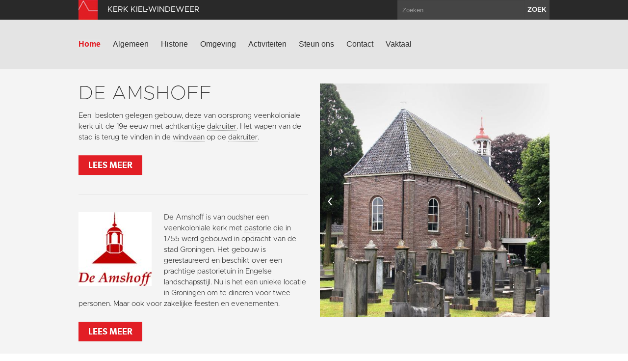

--- FILE ---
content_type: text/html; charset=utf-8
request_url: https://www.kerkkielwindeweer.nl/?letter=Z&term_id=155
body_size: 4490
content:
<!DOCTYPE html>
<html lang="en">
  <head>
    <title>Kerk Kiel-Windeweer | Home</title>

    <meta charset="utf-8">
    <meta name="viewport" content="width=device-width, initial-scale=1.0">
    <meta name="description" content="">
    <meta name="keywords" content="">
    <meta name="author" content="">

    <link href="//maxcdn.bootstrapcdn.com/font-awesome/4.2.0/css/font-awesome.min.css" rel="stylesheet">

    <link rel="shortcut icon" href="https://www.kerkkielwindeweer.nl/assets/img/favicon.ico" type="image/x-icon" />

    <link href="/assets/css/app.css?id=9418b38d15f0c8f9994d1cc9e6b74bd8" rel="stylesheet" media="screen">

    <script type="text/javascript">
        var siteInfo = {"id":23,"church_id":15,"name":"Kerk Kiel-Windeweer","domain":"https:\/\/www.kerkkielwindeweer.nl\/","theme_id":1,"place":"Kiel-Windeweer","characteristic":"Een mooi, besloten gelegen gebouw, deze van oorsprong veenkoloniale kerk uit de 19e eeuw met achtkantige dakruiter. Het wapen van de stad is terug te vinden in de windvaan op de dakruiter. In 1754 dienden de 800 inwoners van het plaatsje Windeweer bij de gemeente Groningen een verzoek in tot een eigen kerk met predikant. Hun verzoek werd vrijwel direct ingewilligd en in 1755 gaf de stad Groningen opdracht om deze veenkoloniale kerk met pastorie te bouwen. Tijdens de bouw hield Hendrik Amshoff namens de stadbouwmeester toezicht op de bouw. In 2001 gaf de eerste exploitant van kerk en pastorie de naam De Amshoff aan het ensemble.","description":"","use":"Nadat kerk en pastorie in opdracht van de Stichting Oude Groninger Kerken in 2001 werden gerestaureerd is De Amshoff behalve conferentiecentrum en erfgoedlogies, een culinaire buitenplaats geworden. \u00c9n er kan getrouwd worden.","geolocation":"53.112583,6.78041","address":"P. Venemakade 93, Kiel-Windeweer","key_address":"Pieter Venemakade 93-95 tel. 0598-491066","story_title":"De turfwinning in Kiel-Windeweer","story_text":"","story_url":"https:\/\/www.groningerkerken.nl\/nl\/kennisbank\/verhalen-groninger-kerken\/K\/14\/","issuucode":"","organ_text":"Orgelliefhebbers wacht een teleurstelling: er is een orgeltribune, rustend op gietijzeren zuiltjes. Helaas, het orgelfront is loos. De pijpen zijn van massief hout met opgeschilderde labia. De torens worden bekroond met vazen en een lier. Voor de begeleiding van de gemeentezang is achter het loze front een pedaalharmonium opgesteld.","organ_img":"","organ_video":"","organ_audio_video_description":"","contact_email":"info@de-amshoff.nl","show_contact_form":true,"visible":1,"default_content":1,"panorama":"{\"panoramafoto\":\"https:\\\/\\\/www.groningerkerken.nl\\\/panorama\\\/kielwindeweer\\\/kielwindeweer.htm\"}","panorama_text":"","extra_js":"<!-- AddThis Smart Layers BEGIN -->\r\n<!-- Go to http:\/\/www.addthis.com\/get\/smart-layers to customize -->\r\n<script type=\"text\/javascript\" src=\"\/\/s7.addthis.com\/js\/300\/addthis_widget.js#pubid=ra-5293b51d1a9c4888\"><\/script>\r\n<script type=\"text\/javascript\">\r\n  addthis.layers({\r\n    'theme' : 'transparent',\r\n    'share' : {\r\n      'position' : 'left',\r\n      'numPreferredServices' : 5\r\n    }   \r\n  });\r\n<\/script>\r\n<!-- AddThis Smart Layers END -->\r\n","captcha_public_key":"6LeP6v4SAAAAAJdEc1DRE7l5VkKQPozUK2ZWmbrI","cleantalk_key":"5ena8e9ave6e","b2b":1,"b2b_text":"<p>De Amshoff is van oudsher een veenkoloniale kerk met pastorie die in 1755 werd gebouwd in opdracht van de stad Groningen. Het gebouw is gerestaureerd en beschikt over een prachtige pastorietuin in Engelse landschapsstijl. Nu is het een unieke locatie in Groningen om te dineren voor twee personen. Maar ook voor zakelijke feesten en evenementen.<\/p>\r\n","b2b_link":"https:\/\/www.de-amshoff.nl\/","paid":0,"analytics_code":"UA-87581165-22","downloads":"{\"item\":{\"src\":\"https:\\\/\\\/www.groningerkerken.nl\\\/downloads\\\/kiel_windeweer_kerkbeschrijving_2021_herz_versie.pdf\",\"titel\":\"Uitgebreide kerkbeschrijving\"}}","tikkie_id":"custom","tikkie_url":"https:\/\/tikkie.me\/pay\/SOGK\/aJgKhae3Tqm28x76VEBp2h","tikkie_expires_at":"2049-12-31T23:00:00.000000Z","created_at":"2013-10-08T09:25:29.000000Z","updated_at":"2026-01-05T11:30:07.000000Z"};
        var siteTheme = 'red';
    </script>
  </head>

  <body class="theme-red">
    <div class="modal fade" id="editModal">Laden...</div>

    <div id="wrap">
        <header>
            <div class="top-bar">
                <div class="container">
                    <a class="brand" href="/"><img src="https://www.kerkkielwindeweer.nl/assets/img/sogk_logo.png" alt="" class="icon"><span>Kerk Kiel-Windeweer</span></a>
                    <form method="GET" action="https://www.kerkkielwindeweer.nl/zoeken" accept-charset="UTF-8" class="pull-right">
                        <div class="input-append">
                            <input class="span2" name="keyword" type="text" placeholder="Zoeken..">
                            <button class="btn" type="submit">zoek</button>
                        </div>
                    </form>
                </div>
            </div>
            <div class="navigation">
                <div class="container">
                    <div class="navbar">
                        <button type="button" class="btn btn-navbar" data-toggle="collapse" data-target=".nav-collapse">
                            <span class="icon-bar"></span>
                            <span class="icon-bar"></span>
                            <span class="icon-bar"></span>
                        </button>
                        <div class="nav-collapse collapse">

                                                            <ul class="nav ">
                                                                                                                <li class="active"><a href="https://www.kerkkielwindeweer.nl/home">Home</a></li>
                                                                            <li><a href="https://www.kerkkielwindeweer.nl/algemeen">Algemeen</a></li>
                                                                            <li><a href="https://www.kerkkielwindeweer.nl/historie">Historie</a></li>
                                                                            <li><a href="https://www.kerkkielwindeweer.nl/omgeving">Omgeving</a></li>
                                                                            <li><a href="https://www.kerkkielwindeweer.nl/activiteiten">Activiteiten</a></li>
                                                                            <li><a href="https://www.kerkkielwindeweer.nl/steun-ons">Steun ons</a></li>
                                                                            <li><a href="https://www.kerkkielwindeweer.nl/contact">Contact</a></li>
                                                                                                                <li><a href="https://www.kerkkielwindeweer.nl/vaktaal">Vaktaal</a></li>
                                                                    </ul>
                            
                        </div>
                        <a class="brand" href="/">
                            <span>Kerk Kiel-Windeweer</span>
                            <img src="https://www.kerkkielwindeweer.nl/assets/img/sogk_logo.png" alt="" class="icon">
                        </a>
                    </div>
                </div>
            </div>
        </header>

        
        <div class="parse-lemma">
    <section class="home-intro">
        <div class="container">
            <div class="row-fluid">
                <div class="span6">
                    <article >
                                                <h1>De Amshoff</h1>
                        <p>Een &nbsp;besloten gelegen gebouw, deze van oorsprong veenkoloniale kerk uit de 19e eeuw met achtkantige dakruiter. Het wapen van de stad is terug te vinden in de windvaan op de dakruiter.</p>

                                                    <a class="btn btn-danger" href="https://www.kerkkielwindeweer.nl/algemeen"  >Lees meer</a>
                                            </article>
                                            <article class="b2b">
                                                                                                <a href="https://www.de-amshoff.nl/" target="_blank">
                                                                <img src="/images/b2b/14640_150x150.jpg" alt="">
                                                                    </a>
                                                                                        <p>De Amshoff is van oudsher een veenkoloniale kerk met pastorie die in 1755 werd gebouwd in opdracht van de stad Groningen. Het gebouw is gerestaureerd en beschikt over een prachtige pastorietuin in Engelse landschapsstijl. Nu is het een unieke locatie in Groningen om te dineren voor twee personen. Maar ook voor zakelijke feesten en evenementen.</p>

                                                            <a class="btn btn-danger" href="https://www.de-amshoff.nl/" target="_blank">Lees meer</a>
                                                    </article>
                                    </div>
                                    <div class="span6 carousel ">
                                                <div id="myCarousel" class="carousel slide">

                            <div class="carousel-inner">
                                                                                                    <div class="item active">
                                        <img src="/images/page_images/17190_620x630_crop.jpg" alt="">
                                    </div>
                                                                                                        <div class="item ">
                                        <img src="/images/page_images/19149_620x630_crop.jpg" alt="">
                                    </div>
                                                                                                        <div class="item ">
                                        <img src="/images/page_images/17192_620x630_crop.jpg" alt="">
                                    </div>
                                                                                                        <div class="item ">
                                        <img src="/images/page_images/17193_620x630_crop.jpg" alt="">
                                    </div>
                                                                                                </div>

                            <a class="left carousel-control" href="#myCarousel" data-slide="prev">&lsaquo;</a>
                            <a class="right carousel-control" href="#myCarousel" data-slide="next">&rsaquo;</a>
                        </div>
                    </div>
                            </div>
        </div>
    </section>

    <section class="home-tiles">
        <div class="container">
            <div class="row-fluid">
                <div class="span6">
                                            <article class="tile clearfix red event event-block-home with-btn" data-mh="my-group">
                            <div class="pull-left">
                                <h1>Agenda</h1>
                            </div>
                            <div class="pull-right">
                                <i class="fa fa-calendar"></i>
                            </div>
                            <p>In veel van de SOGK-kerken worden met regelmaat activiteiten georganiseerd. In de agenda vindt u hiervan een overzicht.</p>
                            <a href="/activiteiten" class="btn btn-default">Bekijk agenda</a>
                        </article>
                                    </div>
                <div class="span6">
                                            <article class="tile gray clearfix" data-mh="my-group">
                            <iframe width="100%" height="315" src="https://www.youtube.com/embed/5__BIuEAWMY" frameborder="0" allowfullscreen  class="home-video-with-button"  ></iframe>
                                                            <a href="https://www.groningerkerken.nl/nl/sogk/word-nu-donateur" target="_blank" class="btn btn-default">Blijf je verwonderen</a>
                                                    </article>
                                    </div>
            </div>
        </div>
    </section>

    <section class="home-map">
        <div id="map_home"></div>
    </section>
</div>
      <div id="push"></div>
    </div>

    <section class="footer-newsletter">
        <iframe width="100%" height="350" src="https://app.cloudmailer.nl/forms/mClWYmR8uIEEm0NhNhIIZA%253D%253D/view" frameborder="0"></iframe>
    </section>

    <section class="footer-social">
        <div class="footer-social__inner">
            <span>Volg ons op social media:</span>
                            <a href="https://www.facebook.com/GroningerKerken" target="_blank"><i class="fa fa-facebook-square"></i></a>
                        <a href="https://twitter.com/groningerkerken" target="_blank"><i class="fa fa-twitter"></i></a>
        </p>
    </section>
    <footer>
        <div class="container">
            <div class="row-fluid">
                <div class="span7">
                    <img src="https://www.kerkkielwindeweer.nl/assets/img/sogk_logo.png" alt="" class="icon">
                    &copy; 2026 Kerk Kiel-Windeweer &amp; Stichting Oude Groninger Kerken
                </div>
                <div class="span5">
                    <ul class="pull-right">
                        <li><a href="/colofon">Colofon</a></li>
                        <li><a href="/disclaimer">Disclaimer</a></li>
                        <li><a href="/privacy">Privacy</a></li>
                                                    <li><a href="https://www.kerkkielwindeweer.nl/login" data-toggle="modal" data-target="#editModal">Inloggen</a></li>
                                            </ul>
                </div>
            </div>
        </div>
    </footer>

    <script>var CKEDITOR_BASEPATH = '/assets/js/ckeditor/';</script>
    <script src="//maps.google.com/maps/api/js?key=AIzaSyAx4_0ao83pph8LWsZia0f9rtgcrMdJJwk"></script>
    <script src="/assets/js/app.js?id=fcf34edb586cc952f70fe1a732ed8d01"></script>

    
    
            <!-- AddThis Smart Layers BEGIN -->
<!-- Go to http://www.addthis.com/get/smart-layers to customize -->
<script type="text/javascript" src="//s7.addthis.com/js/300/addthis_widget.js#pubid=ra-5293b51d1a9c4888"></script>
<script type="text/javascript">
  addthis.layers({
    'theme' : 'transparent',
    'share' : {
      'position' : 'left',
      'numPreferredServices' : 5
    }   
  });
</script>
<!-- AddThis Smart Layers END -->

    
            <script>
          (function(i,s,o,g,r,a,m){i['GoogleAnalyticsObject']=r;i[r]=i[r]||function(){
          (i[r].q=i[r].q||[]).push(arguments)},i[r].l=1*new Date();a=s.createElement(o),
          m=s.getElementsByTagName(o)[0];a.async=1;a.src=g;m.parentNode.insertBefore(a,m)
          })(window,document,'script','https://www.google-analytics.com/analytics.js','ga');

          ga('create', 'UA-87581165-22', 'auto');
          ga('send', 'pageview');
        </script>
    
  </body>
</html>


--- FILE ---
content_type: text/plain
request_url: https://www.google-analytics.com/j/collect?v=1&_v=j102&a=1296793838&t=pageview&_s=1&dl=https%3A%2F%2Fwww.kerkkielwindeweer.nl%2F%3Fletter%3DZ%26term_id%3D155&ul=en-us%40posix&dt=Kerk%20Kiel-Windeweer%20%7C%20Home&sr=1280x720&vp=1280x720&_u=IEBAAEABAAAAACAAI~&jid=1960305211&gjid=1275200747&cid=270949434.1768618661&tid=UA-87581165-22&_gid=708813553.1768618661&_r=1&_slc=1&z=2033913633
body_size: -452
content:
2,cG-3QSN435YXQ